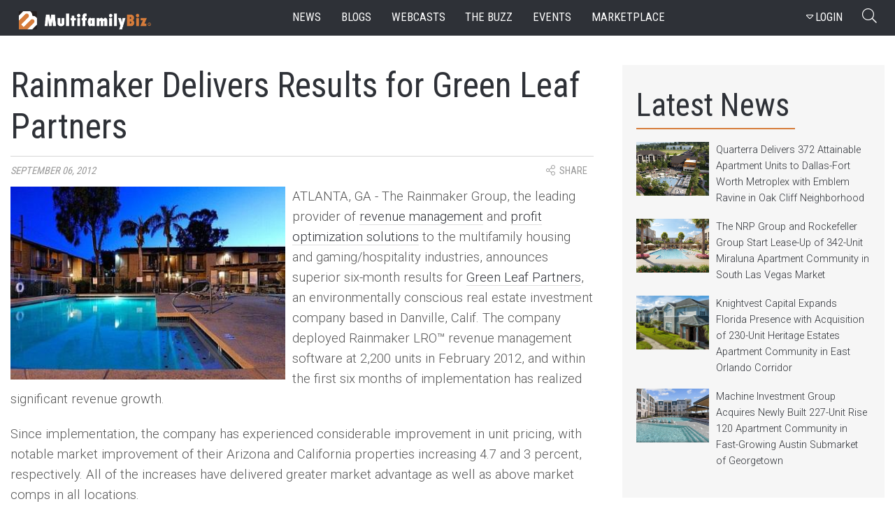

--- FILE ---
content_type: text/html; charset=utf-8
request_url: https://www.multifamilybiz.com/news/4248/rainmaker_delivers_results_for_green_leaf_partners
body_size: 55471
content:

<?xml version="1.0" encoding="UTF-8"?>
<!DOCTYPE html PUBLIC "-//W3C//DTD XHTML 1.0 Strict//EN" "http://www.w3.org/TR/xhtml1/DTD/xhtml1-strict.dtd">
<html xmlns="http://www.w3.org/1999/xhtml" xml:lang="en" lang="en">
<head>
    <meta name="viewport" content="width=device-width, initial-scale=1" />
    <meta http-equiv="Content-Type" content="text/xhtml; charset=UTF-8" />
    <meta http-equiv="X-UA-Compatible" content="IE=edge"> 
    

    <meta content="MultifamilyBiz" property="og:site_name">
    <meta name="keywords" content="apartments, multifamily, rentals, housing" /> 
    <meta name="description" content="ATLANTA, GA - The Rainmaker Group, the leading provider of revenue management and profit optimization solutions to the multifamily housing and gaming/hospitality industries, announces superior six-month results for Green Leaf Partners, an environmentally conscious real estate investment company based in Danville, Calif. The company deployed Rainmaker LRO&trade; revenue management software at 2,200 units in February 2012, and within the first six months of implementation has realized significant..." />
    <meta name="twitter:description" content="ATLANTA, GA - The Rainmaker Group, the leading provider of revenue management and profit optimization solutions to the multifamily housing and gaming/hospitality industries, announces superior six-month results for Green Leaf Partners, an environmentally conscious real estate investment company based in Danville, Calif. The company deployed Rainmaker LRO&trade; revenue management software at 2,200 units in February 2012, and within the first six months of implementation has realized significant...">
    <meta content="ATLANTA, GA - The Rainmaker Group, the leading provider of revenue management and profit optimization solutions to the multifamily housing and gaming/hospitality industries, announces superior six-month results for Green Leaf Partners, an environmentally conscious real estate investment company based in Danville, Calif. The company deployed Rainmaker LRO&trade; revenue management software at 2,200 units in February 2012, and within the first six months of implementation has realized significant..." property="og:description">
    <meta name="twitter:title" content="Rainmaker Delivers Results for Green Leaf Partners | MultifamilyBiz.com">
    <meta name="title" content="Rainmaker Delivers Results for Green Leaf Partners | MultifamilyBiz.com">
    <meta content="Rainmaker Delivers Results for Green Leaf Partners | MultifamilyBiz.com" property="og:title">
      <meta name="twitter:image" content="https://apollostore.blob.core.windows.net/multifamilybiz/News/Green_Leaf_Apts.jpg">
      <link rel="image_src" href="https://apollostore.blob.core.windows.net/multifamilybiz/News/Green_Leaf_Apts.jpg">
      <meta content="https://apollostore.blob.core.windows.net/multifamilybiz/News/Green_Leaf_Apts.jpg" property="og:image">
      <meta content="https://apollostore.blob.core.windows.net/multifamilybiz/News/Green_Leaf_Apts.jpg" name="thumbnail">
      <meta content="article" property="og:type">
      <meta content="apartments, multifamily, rentals, housing, MultifamilyBiz" property="article:tag">
    <meta name="twitter:card" content="summary_large_image">
    <meta name="twitter:site" content="@MultifamilyBiz">
      <meta content="9/6/2012 8:12:19 AM" property="og:pubdate">
      <meta content="9/6/2012 8:12:19 AM" property="article:published_time">
      <meta content="9/6/2012 8:12:19 AM" name="pubdate">
      <meta content="https://www.multifamilybiz.com/news/4248/rainmaker_delivers_results_for_green_leaf_partners" property="og:url">
      <link rel="canonical" href="https://www.multifamilybiz.com/news/4248/rainmaker_delivers_results_for_green_leaf_partners">
    
      <meta name="google-site-verification" content="ITUwFjkpjS8lwtbcJp3Qro1W1u77wGd86JxsZn8LpMk">
    

    

    <link rel="icon" href="/images/favicon.png" type="image/png" sizes="16x16">
    <link rel="icon" href="/images/favicon.png" type="image/png" sizes="32x32">
    <link href="https://cdnjs.cloudflare.com/ajax/libs/bootstrap-datepicker/1.3.0/css/datepicker.css" rel="stylesheet" type="text/css" />
    

      <title>Rainmaker Delivers Results for Green Leaf Partners | MultifamilyBiz.com </title>
    
      <script>

          (function (i, s, o, g, r, a, m) {
              i['GoogleAnalyticsObject'] = r; i[r] = i[r] || function () {
                  (i[r].q = i[r].q || []).push(arguments)
              }, i[r].l = 1 * new Date(); a = s.createElement(o),
              m = s.getElementsByTagName(o)[0]; a.async = 1; a.src = g; m.parentNode.insertBefore(a, m)
          })(window, document, 'script', '//www.google-analytics.com/analytics.js', 'ga');
          ga('create', 'UA-2587805-1', 'multifamilybiz.com');          
          ga('require', 'displayfeatures');
          ga('send', 'pageview');  

      </script>


    
    <link href="https://fonts.googleapis.com/css?family=Roboto+Condensed|Roboto:300,400" rel="stylesheet">
    <link href="https://fonts.googleapis.com/css?family=Montserrat:100,300" rel="stylesheet">
    <link rel="stylesheet" type="text/css" href="/css/font-awesome.min.css">
    <link rel="stylesheet" href="/5.0.1/css/fontawesome-all.min.css">
    <link rel="stylesheet" href="/css/bootstrap.min.css">           
    <link rel="stylesheet" href="/css/main.css?v=20240508" />
    <link rel="stylesheet" href="/css/site.min.css?v=20240508" />    
    <link rel="stylesheet" href="/css/progression-player.min.css" /><!-- Default Player Styles -->
    <link rel="stylesheet" href="/css/skin-fancy.min.css" /><!-- Fancy Skin -->
       
    
    <!--[if gte mso 7]><xml>
  <o:OfficeDocumentSettings>
  <o:AllowPNG/>
  <o:PixelsPerInch>96</o:PixelsPerInch>
  </o:OfficeDocumentSettings>
</xml><![endif]-->

<script type="application/ld+json">
    {
      "@context": "https://schema.org",
      "@type": "Organization",
      "url": "https://www.multifamilybiz.com/",
      "logo": "https://www.multifamilybiz.com/images/square-logo.png"
    }
    </script>
</head>
<body> 
  <nav class="navbar fixed-top navbar-expand-lg navbar-dark">
    <div class="container-fluid nav-content-wrapper">
      <a class="navbar-brand" href="/" alt="MultfamilyBiz Logo"><span class="sr-only">MultifamilyBiz Logo </span></a> 

        <button class="navbar-toggler" type="button" onclick="openNav()" data-target="mySidenav" aria-label="Toggle navigation">
          <span class="navbar-toggler-icon"></span>
        </button>

        <div id="mySidenav" class="sidenav">
          <span>
            <a href="javascript:void(0)" class="closebtn" onclick="closeNav()">&times;</a>
          </span> 
          <a href="/news">news</a>
          <a href="/blogs">blogs</a>
          <a href="/webcasts">webcasts</a>
          <a href="/pressreleases">the buzz</a>
          <a href="/events">events</a>
          <a href="/apartments">marketplace</a>
          <a href="/about">about</a>
          <a href="/contact">contact</a>
          <a href="/rss">Rss feed</a>

  <a hasp-area="" href="/login">Login</a>
  <a href="/account/register">Register</a>  


        </div>   

      <div class="collapse navbar-collapse">
        <ul class="nav navbar-nav ml-auto ">
          <li class="nav-item">
            <a class="nav-link" href="/news">news</a>
          </li>
          <li class="nav-item">
            <a class="nav-link" href="/blogs">blogs</a>
          </li>
          <li class="nav-item">
            <a class="nav-link" href="/webcasts">webcasts</a>
          </li>
          <li class="nav-item">
            <a class="nav-link" href="/pressreleases">the buzz</a>
          </li>
          <li class="nav-item">
            <a class="nav-link" href="/events">events</a>
          </li>
          <li class="nav-item">
            <a class="nav-link" href="/apartments">marketplace</a>
          </li>
        </ul>
    
        <ul class="navbar-nav ml-auto d-flex align-items-center">
          <li class="nav-item">

    <button class="btn btn-outline-secondary" data-toggle="modal" data-target="#signInModal">
        <span>
          <i class="fa fa-caret-down" aria-hidden="true"></i>LOGIN
        </span>
    </button>     
    <div class="modal fade login__fade-show" id="signInModal" tabindex="-1" role="dialog" aria-labelledby="Login Modal" aria-hidden="true">
      <div class="login modal-dialog modal-dialog-centered" role="document">
        <div class="login__content modal-content">
          <div class="login__head modal-header">
            <img src="/images/logo.png" alt="mfb logo">
            <button type="button" class="login__close close" data-dismiss="modal" aria-label="Close">
              <img src="/images/times.png" alt="exit">
            </button>
          </div>
          <div class="login__body login__body--login modal-body">
            <span class="h1">Welcome Back</span>
            <form role="form" action="/account/externallogin" method="post">
              <div id="external-logins-container"></div>
            <input name="__RequestVerificationToken" type="hidden" value="CfDJ8PYRhlq3eutMu8HF1P4mBHCYcaTXecIFYKpGskRXySNdG42ZrtwnN5Yv3axwL_O-GFMea6kATM3eR_b1Jjct1foATwqfnrb3uvsdEWizjGSxCFc-Vz4eRz7L_akcYW_FsJHtC3aLpwwOcigUtO4ehNQ" /></form>            
            <a class="login__btn" id="getLogIn">
              <img src="/images/email.png" alt="Login With Email">
                Login With Email
            </a>
             <form class="loginform loginform--email" role="form" id="loginForm" action="/login" method="post">           
                <div class="form-group loginform__input  loginform__input--email">
                    <label for="Email">Email</label>
                    <input class="form-control" type="email" data-val="true" data-val-email="The Email field is not a valid e-mail address." data-val-required="The Email field is required." id="Email" name="Email" value="">
                  </div>
                  <div class="form-group loginform__input loginform__input--pl1 loginform__input--email">
                    <label for="Password">Password</label>
                    <input class="form-control" type="password" data-val="true" data-val-required="The Password field is required." id="Password" name="Password">
                  </div>
                                  
                  <input type="hidden" value="" id="ReturnUrl" name="ReturnUrl">
                  <button class="loginform__btn loginform__btn--email" type="submit">LOGIN</button>
                                    
                  <div class="loginform__links">
                      <div class="form-group">
                          <input type="checkbox" data-val="true" data-val-required="The Remember me? field is required." id="RememberMe" name="RememberMe" value="true">
                          <label for="RememberMe">Keep me Signed in</label>
                      </div>
                      <a href="/account/forgotpassword">Forgot Password?</a>
                  </div>
            <input name="__RequestVerificationToken" type="hidden" value="CfDJ8PYRhlq3eutMu8HF1P4mBHCYcaTXecIFYKpGskRXySNdG42ZrtwnN5Yv3axwL_O-GFMea6kATM3eR_b1Jjct1foATwqfnrb3uvsdEWizjGSxCFc-Vz4eRz7L_akcYW_FsJHtC3aLpwwOcigUtO4ehNQ" /><input name="RememberMe" type="hidden" value="false"></form>

          </div>
          <div class="login__footer modal-footer">
            <a href="" data-toggle="modal" data-target="#registerModal" data-dismiss="modal">Don't have an account? <span>Join Us</span></a>
          </div>
        </div>
      </div>
    </div>    
    <div class="login-register">
      <div class="modal fade" id="loginform" tabindex="-1" role="dialog" aria-labelledby="exampleModalLabel" aria-hidden="true" data-backdrop="static" data-keyboard="false">
        <div class="modal-dialog " role="document">
          <div class="modal-content">
            <div class="modal-header">
              <img src="/images/social-media/login-logo.png" class="rounded mx-auto d-block" alt="Logo">
              <button type="button" class="close" data-dismiss="modal" aria-label="Close">
                <span aria-hidden="true">&times;</span>
              </button>
            </div>
            <div class="modal-body">
              <span class="h1">Welcome Back</span>  
              <div class="social-wrap">
              <form role="form" action="/account/externallogin" method="post">
                <div id="external-logins-container"></div>
              <input name="__RequestVerificationToken" type="hidden" value="CfDJ8PYRhlq3eutMu8HF1P4mBHCYcaTXecIFYKpGskRXySNdG42ZrtwnN5Yv3axwL_O-GFMea6kATM3eR_b1Jjct1foATwqfnrb3uvsdEWizjGSxCFc-Vz4eRz7L_akcYW_FsJHtC3aLpwwOcigUtO4ehNQ" /></form>
              </div> 
            </div>
            <div class="modal-footer">
              Don't have an account?
              <button data-toggle="modal" data-target="#registerModal">Join Us</button>
            </div>
          </div>     
        </div>
      </div>  
    </div>  

      <div class="modal fade login__fade-show center" id="registerModal" tabindex="0" role="dialog" aria-labelledby="Login Modal"
        aria-hidden="true">
        <div class="login modal-dialog modal-dialog-centered" role="document">
          <div class="login__content modal-content">
            <div class="login__head modal-header">
              <img src="/images/logo.png" alt="mfb logo">
              <button type="button" class="login__close close" data-dismiss="modal" aria-label="Close">
                <img src="/images/times.png" alt="exit">
              </button>
            </div>
            <div class="login__body modal-body">
              <span class="h1">Sign Up</span>
              <form class="loginform" role="form" action="/account/register" method="post">
                <div class="form-group loginform__input loginform__input--pr1">
                  <label for="Name">Name</label>
                  <input class="form-control" type="text" id="Name" name="Name" value="">
                </div>
                <div class="form-group loginform__input loginform__input--pl1 ">
                  <label for="Company">Company</label>
                  <input class="form-control" type="text" id="Company" name="Company" value="">
                </div>
                <div class="form-group loginform__input loginform__input--pr1  ">
                  <label for="Email">Email</label>
                  <input class="form-control" type="email" data-val="true" data-val-email="The Email field is not a valid e-mail address." data-val-required="The Email field is required." id="Email" name="Email" value="">
                </div>
                <div class="form-group loginform__input loginform__input--pl1 ">
                  <label for="Phone">Phone</label>
                  <input class="form-control" type="text" data-val="true" data-val-required="Phone number is Required (555) 555-5555" id="Phone" name="Phone" value="">
                </div>
                <div class="form-group loginform__input loginform__input--pr1">
                  <label for="Password">Password</label>
                  <input class="form-control" type="password" data-val="true" data-val-length="The Password must be at least 6 and at max 100 characters long." data-val-length-max="100" data-val-length-min="6" data-val-required="The Password field is required." id="Password" name="Password">
                </div>
                <div class="loginform__input loginform__input--pl1 form-group">
                  <label for="ConfirmPassword">Re-enter Password</label>
                  <input class="form-control" type="password" data-val="true" data-val-equalto="The password and confirmation password do not match." data-val-equalto-other="*.Password" id="ConfirmPassword" name="ConfirmPassword">
                </div>
                <button type="submit" class="loginform__btn">create an account</button>
                <div class="form-group">
                   <input type="checkbox" data-val="true" data-val-range="You must agree terms and agreement" data-val-range-max="True" data-val-range-min="True" data-val-required="The AgreeTerms field is required." id="AgreeTerms" name="AgreeTerms" value="true">
                  <label for="checkbox">I agree to the Terms of Use and Privacy Policy </label>
                </div>
                 <span class="text-danger field-validation-valid" data-valmsg-for="AgreeTerms" data-valmsg-replace="true"></span>
              <input name="__RequestVerificationToken" type="hidden" value="CfDJ8PYRhlq3eutMu8HF1P4mBHCYcaTXecIFYKpGskRXySNdG42ZrtwnN5Yv3axwL_O-GFMea6kATM3eR_b1Jjct1foATwqfnrb3uvsdEWizjGSxCFc-Vz4eRz7L_akcYW_FsJHtC3aLpwwOcigUtO4ehNQ" /><input name="AgreeTerms" type="hidden" value="false"></form>
            </div>
          </div>
        </div>
      </div>

<div class="login-register">
    <div class="modal fade" id="reg" tabindex="-1" role="dialog" aria-labelledby="exampleModalLabel" aria-hidden="true" data-backdrop="static" data-keyboard="false">
        <div class="modal-dialog " role="document">
            <div class="modal-content" id="form1">
            <div class="modal-header">
                <img src="/images/social-media/login-logo.png" class="rounded mx-auto d-block" alt="Logo">
                <button type="button" class="close" data-dismiss="modal" aria-label="Close">
                <span aria-hidden="true">&times;</span>
                </button>
            </div>
            
            <div class="modal-body">
                <span class="h1">SIGN UP</span> 
                <form role="form" action="/account/register" method="post">
                <div class="text-danger validation-summary-valid" data-valmsg-summary="true"><ul><li style="display:none"></li>
</ul></div>
                <div class="form-row">
                    <div class="form-group col-md-6">
                    <label>Name</label>
                    <input class="form-control" required type="text" id="Name" name="Name" value="">
                    </div>
                    <div class="form-group col-md-6">
                    <label for="Company">Company</label>
                    <input class="form-control" required type="text" id="Company" name="Company" value="">
                    </div>
                </div>
                <div class="form-row">
                    <div class="form-group col-md-6">
                    <label for="Email">Email Address</label>
                    <input class="form-control" required type="email" data-val="true" data-val-email="The Email field is not a valid e-mail address." data-val-required="The Email field is required." id="Email" name="Email" value="">
                    </div>
                    <div class="form-group col-md-6">
                    <label for="Phone">Phone</label>
                    <input class="form-control" required type="text" data-val="true" data-val-required="Phone number is Required (555) 555-5555" id="Phone" name="Phone" value="">
                    </div>
                </div>   
                <div class="form-row">
                    <div class="form-group col-md-6">
                    <label for="Password">Password</label>
                    <input class="form-control" required type="password" data-val="true" data-val-length="The Password must be at least 6 and at max 100 characters long." data-val-length-max="100" data-val-length-min="6" data-val-required="The Password field is required." id="Password" name="Password">
                    <span class="text-danger field-validation-valid" data-valmsg-for="Password" data-valmsg-replace="true"></span>
                    </div>
                    <div class="form-group col-md-6">
                    <label for="ConfirmPassword">Re-enter Password</label>
                    <input class="form-control" required type="password" data-val="true" data-val-equalto="The password and confirmation password do not match." data-val-equalto-other="*.Password" id="ConfirmPassword" name="ConfirmPassword">
                    <span class="text-danger field-validation-valid" data-valmsg-for="ConfirmPassword" data-valmsg-replace="true"></span>
                    </div>
                </div>  

                <button type="submit" class="user-btn btn-lg btn-block">Create Acount</button>
                
                <div class="form-group text-center">
                    <br>
                    <div class="form-check">
                     <label class="form-check-label" for="AgreeTerms">
                        <input class="form-check-input" type="checkbox" data-val="true" data-val-range="You must agree terms and agreement" data-val-range-max="True" data-val-range-min="True" data-val-required="The AgreeTerms field is required." id="AgreeTerms" name="AgreeTerms" value="true">
                        &nbsp&nbsp I agree to the Terms of Use and Privacy Policy
                    </label>
                    <span class="text-danger field-validation-valid" data-valmsg-for="AgreeTerms" data-valmsg-replace="true"></span>
                    </div>
                </div>              
                <input name="__RequestVerificationToken" type="hidden" value="CfDJ8PYRhlq3eutMu8HF1P4mBHCYcaTXecIFYKpGskRXySNdG42ZrtwnN5Yv3axwL_O-GFMea6kATM3eR_b1Jjct1foATwqfnrb3uvsdEWizjGSxCFc-Vz4eRz7L_akcYW_FsJHtC3aLpwwOcigUtO4ehNQ" /><input name="AgreeTerms" type="hidden" value="false"></form> 
            </div>
            </div>      
        </div>
    </div>  
</div>




                   
          </li>
          <li class="nav-item">
              <button class="search__btn" type="button"  onclick="document.getElementById('searchtext').value = ''">
                <span><i class="fal fa-search" ></i></span>
                <span class="sr-only">Search Button</span>
            </button>
          </li>
        </ul>
      </div>
  </nav>    

  <div class="search__wrapper">
      <div class="search__bar" id="search">
          <label for="searchtext" class="sr-only">Searchbar</label>
          <input class="search__search" type="text" id="searchtext" onblur="this.placeholder='Search'" placeholder="Search">
          <div class="dropdown">
            <button class="dropdown-toggle nav-link btn btn-secondary dropdown-toggle" id="searchvalS" id="dropdownMenuLink" data-toggle="dropdown">All</button>
              <div class="dropdown-menu search" aria-labelledby="dropdownMenuLink">
                  <a id="btnAllS">All</a>
                  <a id="btnNewsS">News</a>
                  <a id="btnBlogsS">Blogs</a>
                  <a id="btnBuzzS">Buzz</a>
                  <a id="btnWebcastsS">Webcasts</a>
                  <a id="btnEventsS">Events</a>
              </div>
        </div>
          <span class="search search--close">
            <em class="fal fa-times"></em>
          </span>
          <input id="searchfilS" type="hidden" value="0">
      </div>
  </div>

    


<style>

.js [data-animation="fade-in-left"].animated {
    -moz-animation-name: fade-in-left;
    -o-animation-name: fade-in-left;
    -webkit-animation-name: fade-in-left;
    animation-name: fade-in-left;
}    
.js [data-animation] {
    -moz-animation-duration: 0.4s;
    -o-animation-duration: 0.4s;
    -webkit-animation-duration: 0.4s;
    animation-duration: 0.4s;
    -moz-animation-fill-mode: both;
    -o-animation-fill-mode: both;
    -webkit-animation-fill-mode: both;
}

.js [data-animation="fade-in-left"] {
    opacity: 0;
}

.js [data-animation="fade-in-left"].animated {
    -moz-animation-name: fade-in-left;
    -o-animation-name: fade-in-left;
    -webkit-animation-name: fade-in-left;
    animation-name: fade-in-left;
}

    .cookiebox {
        width: 100%;
        height: 50px;
        background-color: rgba(255,255,255,0.82);
        position: fixed;
        bottom: 0;
        left: 0;
        z-index: 10;
        -webkit-box-shadow: 10px -12px 22px -20px rgba(0,0,0,0.42);
        -moz-box-shadow: 10px -12px 22px -20px rgba(0,0,0,0.42);
        box-shadow: 10px -12px 22px -20px rgba(0,0,0,0.42);
        display: flex;
        align-items: center;
        justify-content: space-around;
        transition: height 0.3s ease-out,opacity 0.3s,padding 0.1s;
        opacity: 1;
    }

    .cookiebox .btn {
        background-color: teal;
        color: #fff;
        font-size: 14px;
    }    

    .exit-btn {
        cursor: pointer;
        color: teal;
    }    
</style>


    
    
<section class="site-wrapper">
    <section class="news-container" itemscope itemtype="http://schema.org/Article">
        <div class="news-head news-head--article news-head--greyline">
            <h1 class="news-head__headline" itemprop="name headline">Rainmaker Delivers Results for Green Leaf Partners</h1>          
        </div>
            <div class="tag-wrap">
                <div class="taglines">            
                    <span class="taglines__source">
                        <a class="taglines__tags" itemprop="datePublished" content="9/6/2012 8:12:19 AM">September 06, 2012</a>                    
                    </span>                      
                    
                    <div class="dropdown">
                        <button class="btn taglines__source share-this-btn" class="tagline__source" type="button" id="dropdownMenuButton" data-toggle="dropdown">
                            <i class="fal fa-share-alt"></i> <span class="taglines__share">share</span>
                        </button>
                        <div class="dropdown-menu socialmedia-drop" x-placement="bottom-start" style="position: absolute; transform: translate3d(0px, 38px, 0px); top: 0px; left: 0px; will-change: transform;">
                            <a class="dropdown-item" href="http://www.facebook.com/sharer/sharer.php?u=https://www.multifamilybiz.com/news/4248/rainmaker_delivers_results_for_green_leaf_partners" target="_blank">
                                <em class="fab fa-facebook-square socialicon"></em>Facebook
                            </a>
                            <a class="dropdown-item" href="http://www.linkedin.com/shareArticle?mini=true&url=https://www.multifamilybiz.com/news/4248/rainmaker_delivers_results_for_green_leaf_partners" target="_blank">
                                <em class="fab fa-linkedin socialicon"></em>LinkedIn
                            </a>
                            <a class="dropdown-item" href="https://twitter.com/intent/tweet?&text=Rainmaker Delivers Results for Green Leaf Partners&via=MultifamilyBiz&url=https://www.multifamilybiz.com/news/4248/rainmaker_delivers_results_for_green_leaf_partners" target="_blank">
                                <em class="fab fa-twitter-square socialicon"></em>Twitter
                            </a>
                        </div>
                    </div>
                </div>
            </div>
        
        <div class="inside-article">
                <img class="inside-article__image" itemprop="image" src="https://apollostore.blob.core.windows.net/multifamilybiz/News/Green_Leaf_Apts.jpg" class="image-responsive pull-left" alt="Rainmaker Delivers Results for Green Leaf Partners">

            <div itemprop="articleBody">

                <p>
	ATLANTA, GA - The Rainmaker Group, the leading provider of <a href="http://www.letitrain.com/multi-family-housing/features-and-benefits/accurate-forecasts-optimization/" target="_blank">revenue management</a> and <a href="http://www.letitrain.com/multi-family-housing/" target="_blank">profit optimization solutions</a> to the multifamily housing and gaming/hospitality industries, announces superior six-month results for <a href="http://thegreenleaf-partners.com" target="_blank">Green Leaf Partners</a>, an environmentally conscious real estate investment company based in Danville, Calif. The company deployed Rainmaker LRO&trade; revenue management software at 2,200 units in February 2012, and within the first six months of implementation has realized significant revenue growth.</p>
<p>
	Since implementation, the company has experienced considerable improvement in unit pricing, with notable market improvement of their Arizona and California properties increasing 4.7 and 3 percent, respectively. All of the increases have delivered greater market advantage as well as above market comps in all locations.</p>
<p>
	Green Leaf Partners was looking for ways to consistently optimize revenue growth across the portfolio using more informed pricing strategies to gain greater access and availability of controlled pricing as well as improve renewal pricing.</p>
<p>
	&ldquo;Since Green Leaf was new to revenue management, it was difficult for some in the beginning. It&rsquo;s hard to believe raising or dropping the prices in response to demand or historical patterns could work so flawlessly,&rdquo; said Linda Oliver, asset manager for Green Leaf.&nbsp; &ldquo;But having worked with the Rainmaker LRO product and the Rainmaker team in the past, I knew it wasn&rsquo;t a &lsquo;set it and forget it solution.&rsquo; The process is more transparent, easy to implement and understand. By combining the power of the <a href="http://www.LetItRain.com" target="_blank">LRO software</a> with input from the LRO business consulting team, our staff has greater confidence using these consistent pricing trends.&nbsp; This formula helped us to more accurately control price increases or decreases in response to changes in the market, while avoiding the big pricing swings that can happen when pricing decisions are made too quickly.&rdquo;</p>
<p>
	Linda explains there is some hesitancy when first engaging a revenue management program. &nbsp;She said, &ldquo;the gut reaction from the old school of thought (before a revenue management software implementation) was to throw a concession at the long-term vacancy or exposure issues.&nbsp; Not being able to use the concession crutch was difficult.&nbsp; I liken it to a drug addiction &ndash; it&rsquo;s hard not to fall into old habits.&rdquo;&nbsp;</p>
<p>
	&ldquo;Delivering such stellar results to a company somewhat hesitant about the capabilities of a <a href="http://www.LetItRain.com" target="_blank">revenue management software system</a> helps reinforce the value <a href="http://www.LetItRain.com" target="_blank">Rainmaker LRO</a> brings to all our clients,&rdquo; said Andrew Rains, executive vice president of Rainmaker LRO. &ldquo;It is their belief and trust in our system, our implementation team and commitment to customer service that helps expand the importance of revenue management within the industry. Revenue management isn&rsquo;t just for the larger management companies or REITs with tens of thousands of units, rather it&rsquo;s a solution designed for owners/operators looking to truly improve revenue and drive strategic pricing. This is a homerun for both Green Leaf and Rainmaker LRO.&rdquo;</p>
<p>
	Rainmaker LRO&trade; is the leading multifamily lease rate optimization solution used to maximize revenue from apartment leases. The system calculates optimized pricing based on multiple factors that influence rate setting, including traffic and lease duration, move-in dates, competitive affects and other metrics. The system also produces enterprise-wide demand forecasts by measuring and analyzing historical and current market metrics and performing calculations necessary for occupancy predictions that are dynamically updated as market conditions change.</p>
<p>
	<a href="http://www.LetItRain.com" target="_blank">The Rainmaker Group</a> is the market leader in profit optimization solutions for the Multifamily Housing and Gaming &amp; Hospitality industries. Rainmaker software, coupled with professional business consulting services, enables multifamily housing operators to maximize revenue from apartment leases and helps operators of casino hotels and other hospitality enterprises secure the most valuable customers to increase their profitability. Rainmaker is a Microsoft Gold Certified Partner and leverages cutting-edge research in order to bring customers the most sophisticated solutions to their revenue management challenges. Adopted by industry leaders and niche players alike, Rainmaker solutions provide clients a strategic advantage in achieving the highest profitability from their assets. Multifamily housing clients include leaders such as Archstone, AvalonBay Communities, Equity Residential, Gables Residential, Post Properties, Mid-America Apartment Communities and more. Gaming/Hospitality clients include leading casino/hotel organizations such as Atlantis The Palm Dubai, Caesars Entertainment, MGM Resorts International, Omni Hotels &amp; Resorts, Wynn Las Vegas and many others. Headquartered in northern Atlanta, GA, Rainmaker is an innovator and thought leader in the highly specialized revenue optimization field. For two consecutive years, <em>Inc.</em> magazine ranked Rainmaker among America&rsquo;s top 5,000 fastest-growing, privately held companies.</p>
<p>
	Green Leaf Partners is committed to providing exceptional service to our patrons. We continually strive to balance and meet the explicit needs of our residents, our employees, our partners, and the environment.</p>



            </div> 
            <span class="taglines__source">
                    <a href='../../search/index?type=2&page=1&currentFilter=Rainmaker  Technology Multifamily' >Source: <span itemprop="publisher" itemscope itemtype="http://schema.org/Organization"><span itemprop="name">Rainmaker / #Technology #Multifamily</span></span></a>
            </span>              
        </div>      
        </div>

        <div class="flex-wrap-news flex-wrap-news--ad">
            
<div class="news-article news-article--ad">
    <h3>TRENDING</h3>
    <div class="ad-article">

        <a class="news-article__link news-article__link--ad" href="/news/11305/the_nrp_group_and_rockefeller_group_start_leaseup_...">
            <div class="news-article__link__img news-article__link__img--ad" style="background-image:url(https://apollostore.blob.core.windows.net/multifamilybiz/News/Miraluna_11305.jpeg);">
            </div>
        </a>

        <div class="article-content article-content--ad-bot">
            <a class="article-content__subhead" href="/news/11305/the_nrp_group_and_rockefeller_group_start_leaseup_...">The NRP Group and Rockefeller Group Start Lease-Up of 342-Unit Miraluna Apartment Community in South Las Vegas Market</a>
            <a class="article-content__text" href="/news/11305/the_nrp_group_and_rockefeller_group_start_leaseup_...">
LAS VEGAS, NV - The NRP Group, a vertically integrated, best-in-class developer, builder and manager of multifamily housing, and Rockefeller Group, a national developer, announced that pre-leasing is underway for Miraluna, a 342-unit Class A apartment community in south Las Vegas. Adjacent to the...            </a>
        </div>
       
    </div>
</div>
        </div>
    </section>

    <section class="side-wrapper">
        
    <div class="latest">
        <div class="latest__head">
          <h2>Latest News</h2>
          <div class="latest__ojline"></div>
        </div>        
                <div class="sidenews">
                <a href="/news/11306/quarterra_delivers_372_attainable_apartment_units_...">
                        <img src="https://apollostore.blob.core.windows.net/multifamilybiz/News/Emblem-Ravine_11306.jpeg" alt="Quarterra Delivers 372 Attainable Apartment Units to Dallas-Fort Worth Metroplex with Emblem Ravine in Oak Cliff Neighborhood">
                    
                    <p>Quarterra Delivers 372 Attainable Apartment Units to Dallas-Fort Worth Metroplex with Emblem Ravine in Oak Cliff Neighborhood</p>
                </a>
                </div>
                <div class="sidenews">
                <a href="/news/11305/the_nrp_group_and_rockefeller_group_start_leaseup_...">
                        <img src="https://apollostore.blob.core.windows.net/multifamilybiz/News/Miraluna_11305.jpeg" alt="The NRP Group and Rockefeller Group Start Lease-Up of 342-Unit Miraluna Apartment Community in South Las Vegas Market">
                    
                    <p>The NRP Group and Rockefeller Group Start Lease-Up of 342-Unit Miraluna Apartment Community in South Las Vegas Market</p>
                </a>
                </div>
                <div class="sidenews">
                <a href="/news/11304/knightvest_capital_expands_florida_presence_with_a...">
                        <img src="https://apollostore.blob.core.windows.net/multifamilybiz/News/Palmer-Apartments_11304.jpeg" alt="Knightvest Capital Expands Florida Presence with Acquisition of 230-Unit Heritage Estates Apartment Community in East Orlando Corridor">
                    
                    <p>Knightvest Capital Expands Florida Presence with Acquisition of 230-Unit Heritage Estates Apartment Community in East Orlando Corridor</p>
                </a>
                </div>
                <div class="sidenews">
                <a href="/news/11303/machine_investment_group_acquires_newly_built_227u...">
                        <img src="https://apollostore.blob.core.windows.net/multifamilybiz/News/Rise_120_11303.jpeg" alt="Machine Investment Group Acquires Newly Built 227-Unit Rise 120 Apartment Community in Fast-Growing Austin Submarket of Georgetown">
                    
                    <p>Machine Investment Group Acquires Newly Built 227-Unit Rise 120 Apartment Community in Fast-Growing Austin Submarket of Georgetown</p>
                </a>
                </div>
      </div>


 
            <div class="newsletter-side" style="padding: 3em;">
        <a href="https://www.365connect.com/solutions/leaseexecution?utm_source=multifamilybiz&utm_campaign=fastest-lease&utm_medium=mfb-ads" target="_blank">
            <img src="/images/the-fastest-way-to-sign-leases.png" style="width: 100%;" alt="The Fastest Way to Sign Leases - No Human Required - Lear More"> 
        </a>
    </div>
    
    <div class="newsletter-side">
        <div class="newsletter-side__head">
          <h2>Get The Newsletter</h2>
          <img src="/images/paper-plane.svg" height="20px" width="26px" alt="Paperplane Icon">
          <div class="newsletter-side__ojline"></div>
          <p>The latest multifamily industry news
            <br>delivered to your inbox</p>
        </div>
        <div class="form-group-news">
            <form action="https://list.robly.com/subscribe/post" method="post" id="robly_embedded_subscribe_form" name="robly_embedded_subscribe_form row" class="validate" target="_blank" novalidate="" style="display: flex;flex-flow: row wrap; justify-content: center; width: 18em;margin-top: -20px;">
                <input type="hidden" name="a" value="68a9b99ca76cf5fd1c245089f5902991" />
                <input type="hidden" name="sub_lists[]" value="99769" />
                <label for="btntext" class="sr-only">Enter your Email</label>
                
                <input type="email" value="" name="email" class="form-control slim_email sam" id="DATA0" placeholder="Enter your email" required="" />
                <button type="submit" name="subscribe" class="slim_button g-recaptcha btn btn--newsletter-btn" data-sitekey="6Ld9XlUUAAAAABcR5houwBXwlA_3STKsG2SzYCVw" id="btn-nl" data-callback="robly_recaptcha_callback">
                    <em class="fa fa-envelope"></em>
                    <span>SIGN UP</span>
                </button>
            </form>
        </div>
      </div>

    </section>
</section>


  <section class="bottom-news">
    <div class="bottom-news__header">
      <h2>More Stories</h2>
      <div class="bottom-news__ojline"></div>
    </div>
    <div class="list-container">
            <div class="gallery">
                <a href="/news/11306/quarterra_delivers_372_attainable_apartment_units_...">
                <div class="gallery__wrapper">
                        <div class="gallery__img" style="background-image: url(https://apollostore.blob.core.windows.net/multifamilybiz/News/Emblem-Ravine_11306.jpeg);"></div>
                    
                </div>
                <div class="gallery__border">
                        <p>
                            DALLAS, TX - Quarterra, an industry-leading multifamily development and investment management firm,...
                        </p>
                </div>
                </a>
            </div>
            <div class="gallery">
                <a href="/news/11305/the_nrp_group_and_rockefeller_group_start_leaseup_...">
                <div class="gallery__wrapper">
                        <div class="gallery__img" style="background-image: url(https://apollostore.blob.core.windows.net/multifamilybiz/News/Miraluna_11305.jpeg);"></div>
                    
                </div>
                <div class="gallery__border">
                        <p>
                            LAS VEGAS, NV - The NRP Group, a vertically integrated, best-in-class developer, builder and...
                        </p>
                </div>
                </a>
            </div>
            <div class="gallery">
                <a href="/news/11304/knightvest_capital_expands_florida_presence_with_a...">
                <div class="gallery__wrapper">
                        <div class="gallery__img" style="background-image: url(https://apollostore.blob.core.windows.net/multifamilybiz/News/Palmer-Apartments_11304.jpeg);"></div>
                    
                </div>
                <div class="gallery__border">
                        <p>
                            ORLANDO, FL - Knightvest Capital, a vertically integrated multifamily investment firm, announced...
                        </p>
                </div>
                </a>
            </div>
            <div class="gallery">
                <a href="/news/11303/machine_investment_group_acquires_newly_built_227u...">
                <div class="gallery__wrapper">
                        <div class="gallery__img" style="background-image: url(https://apollostore.blob.core.windows.net/multifamilybiz/News/Rise_120_11303.jpeg);"></div>
                    
                </div>
                <div class="gallery__border">
                        <p>
                            AUSTIN, TX - Machine Investment Group (MIG), a real estate investment platform focused on...
                        </p>
                </div>
                </a>
            </div>
            <div class="gallery">
                <a href="/news/11302/virga_capital_completes_acquisition_of_258unit_the...">
                <div class="gallery__wrapper">
                        <div class="gallery__img" style="background-image: url(https://apollostore.blob.core.windows.net/multifamilybiz/News/Beacon_at_Pfluger_Farm_11302.jpeg);"></div>
                    
                </div>
                <div class="gallery__border">
                        <p>
                            AUSTIN, TX - Virga Capital closed on its first multifamily acquisition in the Austin metropolitan...
                        </p>
                </div>
                </a>
            </div>
            <div class="gallery">
                <a href="/news/11301/republic_and_esen_announce_partnership_to_build_ne...">
                <div class="gallery__wrapper">
                        <div class="gallery__img" style="background-image: url(https://apollostore.blob.core.windows.net/multifamilybiz/News/Plaza-Midwood_11301.jpeg);"></div>
                    
                </div>
                <div class="gallery__border">
                        <p>
                            CHARLOTTE, NC - The Republic Family of Companies, through its Charlotte subsidiary Republic...
                        </p>
                </div>
                </a>
            </div>
            <div class="gallery">
                <a href="/news/11300/hamilton_zanze_completes_disposition_of_villages_a...">
                <div class="gallery__wrapper">
                        <div class="gallery__img" style="background-image: url(https://apollostore.blob.core.windows.net/multifamilybiz/News/Villages_at_Parktown_11300.jpeg);"></div>
                    
                </div>
                <div class="gallery__border">
                        <p>
                            SAN FRANCISCO, CA - Hamilton Zanze, a leading San Francisco-based multifamily real estate...
                        </p>
                </div>
                </a>
            </div>
            <div class="gallery">
                <a href="/news/11299/bascom_arizona_ventures_completes_534_million_acqu...">
                <div class="gallery__wrapper">
                        <div class="gallery__img" style="background-image: url(https://apollostore.blob.core.windows.net/multifamilybiz/News/Retreat_at_Speedway_11299.jpeg);"></div>
                    
                </div>
                <div class="gallery__border">
                        <p>
                            TUCSON, AZ - Bascom Arizona Venture, an affiliate of Irvine, California-based private equity firm...
                        </p>
                </div>
                </a>
            </div>
    </div>  
  </section>

    
  
<section class="Newsletter">
    <img class="newsletter-logo" src="/images/MultifamilyBiz-Logo.png" alt="News Letter Logo" />
    <div class="newsletter-header">
      <h2>Get The Newsletter</h2>
      <img src="/images/paper-plane.svg" alt="Get The Newsletter">
    </div>
    <p>The latest multifamily industry news delivered to your inbox.</p>

    <div id="robly_embed_signup">
        <form action="https://list.robly.com/subscribe/post" method="post" id="robly_embedded_subscribe_form" name="robly_embedded_subscribe_form" class="validate newsletter-form" target="_blank" novalidate="">
            <input type="hidden" name="a" value="68a9b99ca76cf5fd1c245089f5902991" />
            <input type="hidden" name="sub_lists[]" value="99769" />
            <input type="email" value="" name="EMAIL" class="form-control slim_email" id="DATA0" placeholder="Enter your email" required="" />
            <button type="submit" name="subscribe" class="newsletter-form__btn slim_button g-recaptcha" data-sitekey="6Ld9XlUUAAAAABcR5houwBXwlA_3STKsG2SzYCVw"  data-callback="robly_recaptcha_callback">
              <i class="fa fa-envelope"></i>
              SIGN UP
            </button>
        </form>
    </div>
</section>


<footer>
  <div class="footer-nav">
    <ul class="footer-nav__items">
      <li>
        <a alt="News" href="/news">NEWS</a>
      </li>
      <li>
        <a alt="Blogs" href="/blogs">BLOGS</a>
      </li>
      <li>
        <a alt="Webcasts" href="/webcasts">WEBCASTS</a>
      </li>
      <li>
        <a alt="PressReleases" href="/pressreleases">THE BUZZ</a>
      </li>
      <li>
        <a alt="Apartments" href="/apartments">MARKETPLACE</a>
      </li>
      <li>
        <a alt="About" href="/about">ABOUT</a>
      </li>
      <li>
        <a alt="Contact" href="/contact">CONTACT</a>
      </li>
      <li>
        <a href="/login?ReturnUrl=%2Faccount" alt="Account">MY ACCOUNT</a>
      </li>
      <li>
        <a href="/rss">RSS FEED</a>
      </li>
    </ul>

    <div class="mfb-white-logo">
      <img src="/images/mfblogo.svg"  alt="MultifamilBiz Logo">
    </div>
    <h2>Stay Connected</h1>
    <div class="footer-nav__social-media">
      <a href="http://www.facebook.com/multifamilybizfans" target="_blank">
        <img src="/images/social-facebook-circular-button.svg" alt="Facebook">
      </a>
      <a href="http://twitter.com/MultifamilyBiz" target="_blank">
        <img src="/images/social-twitter-circular-button.svg" alt="Twitter">
      </a>
      <a href="https://www.linkedin.com/company/multifamilybiz.com/" target="_blank">
        <img src="/images/linkedin.svg" alt="linkedin">
      </a>
      <a target="_blank" href="/rss">
        <img src="/images/rss.svg" alt="RSS">
      </a>
    </div>

    <p class="disclaimer">MultifamilyBiz.com is an information, advertising, and content display platform focused on the multifamily housing
        industry. This Website features information, materials,products, content, images, links,and services provided by
        third parties, and we are not responsible for such. We do not own or manage any properties featured on this website,
        are not a party to, and are not liable for, any transactions with any party featured on this website. Your use of
        this website is subject to our Terms of Use Agreement.
    </p>
    <div class="f-line2"></div>

    <div class="container-fluid footer-nav__bottom">
        <div class="row">
          <div class="col-md">
              <ul>
              <li>
                <a href="/termsofuse">TERMS</a>
              </li>
              <li>
                <a href="/privacypolicy">PRIVACY</a>
              </li>
              <li>
                <a href="/accessibility">ACCESSIBILITY</a>
               </li>
            </ul>
          </div>

          <div class="col-md reserved-rights">
              <P>© 2026 - MULTIFAMILYBIZ.COM - ALL RIGHTS RESERVED</P>
          </div>
          <div class="col-md">
              
          </div>
        </div>
      </div>
    </div>
    
</footer>
    
  

  
      <script src="/js/jquery.min.js"></script>     
      <script src="https://cdnjs.cloudflare.com/ajax/libs/popper.js/1.14.0/umd/popper.min.js"></script>
      <script src="/js/bootstrap.min.js"></script>
      <script src="/js/site.js?v=SlFeIBqpCcjHTZMNxHJQvKTA9jUK8WF4c7cbl-LwYoE"></script> 
      <script src="/js/site.min.js?v=4Q4Mvkorx0dKqfkLbafqLYjEJ_jQasth9hArEWvdvyA"></script>   
      <script src="https://code.jquery.com/jquery-3.3.1.min.js"integrity="sha256-FgpCb/KJQlLNfOu91ta32o/NMZxltwRo8QtmkMRdAu8=" crossorigin="anonymous"></script>
      <script src="/js/tether.min.js"></script>  
      <script src='https://www.google.com/recaptcha/api.js'></script> 
  

  <script src="/js/subcribs.js"></script>
  <script>
      $(document).ready(function(){   

        var list=[];

        $.get("/account/GetExternalLoginsAsync", function(res){
          var container = $('#external-logins-container');
          res.forEach(function(provider){
            switch(provider.name){
              case "LinkedIn":  
                           
              container.append('<button type="submit" class="login__btn" name="provider" value="'+ provider.name +'" title="Login using your ' + provider.displayName + ' account"><img src="/images/linkedin.png" alt="Login With LinkedIn">Login With LinkedIn</button>');
              break;

              case "Google":
              container.append('<button type="submit" class="login__btn" name="provider" value="'+ provider.name +'" title="Login using your ' + provider.displayName + ' account"><img src="/images/twitter.png" alt="Login With Google">Login With Google</button>');
              break;

              default:
              container.append('<button type="submit" class="login__btn" name="provider" value="'+ provider.name +'" title="Login using your ' + provider.displayName + ' account"><img src="/images/facebook.png" alt="Login With Facebook">Login With Facebook</button>');
              break;
            }   
          });  
        });
      }); 
  </script>

  <script>
    $(document).ready(function(){
      $("#getLogIn").click(function(){
        $("#loginForm").toggleClass("showform");
      });
    });
  </script>

  <script>    
    function openNav() {
        document.getElementById("mySidenav").style.width = "35rem";
    }

    function closeNav() {
      document.getElementById("mySidenav").style.width = "0";
    }  

    document.querySelector('.search__btn').addEventListener('click', openSearch);
    function openSearch() {
      document.querySelector('.search__bar').classList.toggle('search__bar--open');
    }
    document.querySelector('.search--close').addEventListener('click', openSearch);
    
    /* Back to Top Button */
    $(window).scroll(function () {
      if ($(this).scrollTop() > 20) {
        $('.backtotop').fadeIn(20);
      }
      else {
        $('.backtotop').fadeOut(200);
      }
    });
    $('.backtotop').on('click', function () {
      $('html, body').animate({ scrollTop: 0 }, 300);
      return false;
    });
    $('#btnAllS').click(function(){  $('#searchfilS').val("0"); $('#searchvalS').html("All");} );
    $('#btnNewsS').click(function(){ $('#searchfilS').val("2"); $('#searchvalS').html("News"); });
    $('#btnBlogsS').click(function(){ $('#searchfilS').val("1"); $('#searchvalS').html("Blogs"); });
    $('#btnWebcastsS').click(function(){ $('#searchfilS').val("5"); $('#searchvalS').html("Webcasts"); });
    $('#btnBuzzS').click(function(){ $('#searchfilS').val("buzz"); $('#searchvalS').html("Buzz"); });
    $('#btnEventsS').click(function(){ $('#searchfilS').val("3"); $('#searchvalS').html("Events"); });
    $('#btnDirectoryS').click(function(){ $('#searchfilS').val("4"); $('#searchvalS').html("Directory"); });
    $('#btnVideosS').click(function(){ $('#searchfilS').val("6"); $('#searchvalS').html("Videos"); });
    $('#btnBuzzS').click(function(){ $('#searchfilS').val("7"); $('#searchvalS').html("Buzz"); });
    $('#btnApartmentsS').click(function(){ $('#searchfilS').val("apartments"); $('#searchvalS').html("Apartments"); });  

    var input = document.getElementById("searchtext");
    input.addEventListener("keyup", function(event) {
      if (event.keyCode === 13) {
        if($("#searchtext").val() == ""){ /*alert("Search field is empty!");*/ return false; }
        var txt = "/search?type="+$("#searchfilS").val()+"&currentFilter="+$("#searchtext").val();
        return location.href = txt;
      }
    });
  </script>

  <script type="text/javascript"> (function(c,l,a,r,i,t,y){ c[a]=c[a]||function(){(c[a].q=c[a].q||[]).push(arguments)}; t=l.createElement(r);t.async=1;t.src="https://www.clarity.ms/tag/"+i; y=l.getElementsByTagName(r)[0];y.parentNode.insertBefore(t,y); })(window, document, "clarity", "script", "4u2892r6t7"); </script>

      
</body>



</html>